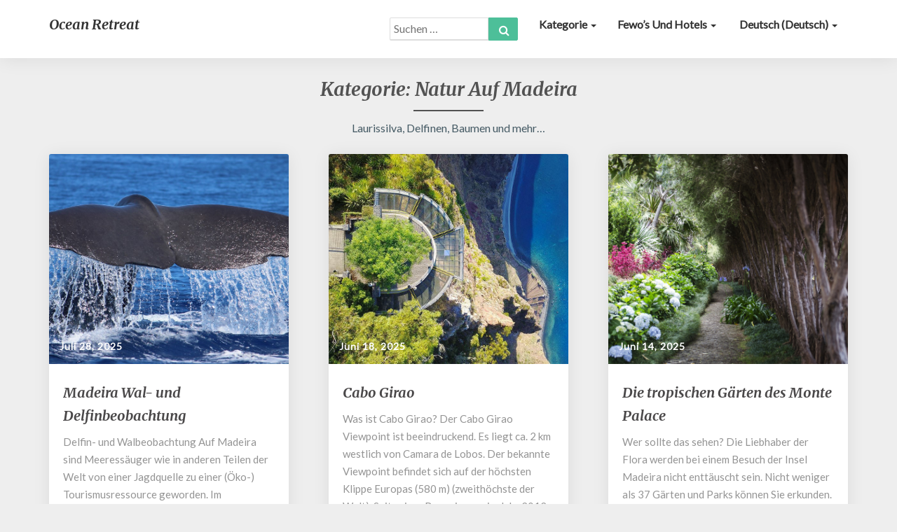

--- FILE ---
content_type: text/html; charset=UTF-8
request_url: https://www.ocean-retreat.com/de/category/natur-auf-madeira/
body_size: 13423
content:
<!DOCTYPE html>
<html xmlns="http://www.w3.org/1999/xhtml" lang="de-DE">
<head>
  <meta charset="UTF-8" />
  <meta name="viewport" content="width=device-width" />
  <link rel="profile" href="https://gmpg.org/xfn/11" />
  <link rel="pingback" href="https://www.ocean-retreat.com/xmlrpc.php" />

  <meta name='robots' content='noindex, follow' />
	<style>img:is([sizes="auto" i], [sizes^="auto," i]) { contain-intrinsic-size: 3000px 1500px }</style>
	<link rel="alternate" hreflang="en" href="https://www.ocean-retreat.com/category/nature/" />
<link rel="alternate" hreflang="fr" href="https://www.ocean-retreat.com/fr/category/nature-fr/" />
<link rel="alternate" hreflang="de" href="https://www.ocean-retreat.com/de/category/natur-auf-madeira/" />
<link rel="alternate" hreflang="nl" href="https://www.ocean-retreat.com/nl/category/natuur/" />

	<!-- This site is optimized with the Yoast SEO plugin v26.6 - https://yoast.com/wordpress/plugins/seo/ -->
	<title>Natur auf Madeira Archives - Ocean Retreat</title>
	<script type="application/ld+json" class="yoast-schema-graph">{"@context":"https://schema.org","@graph":[{"@type":"CollectionPage","@id":"https://www.ocean-retreat.com/category/natur-auf-madeira/","url":"https://www.ocean-retreat.com/category/natur-auf-madeira/","name":"Natur auf Madeira Archives - Ocean Retreat","isPartOf":{"@id":"https://www.ocean-retreat.com/#website"},"primaryImageOfPage":{"@id":"https://www.ocean-retreat.com/category/natur-auf-madeira/#primaryimage"},"image":{"@id":"https://www.ocean-retreat.com/category/natur-auf-madeira/#primaryimage"},"thumbnailUrl":"https://www.ocean-retreat.com/wp-content/uploads/2018/04/Cachalote-compressed.jpg","breadcrumb":{"@id":"https://www.ocean-retreat.com/category/natur-auf-madeira/#breadcrumb"},"inLanguage":"de"},{"@type":"ImageObject","inLanguage":"de","@id":"https://www.ocean-retreat.com/category/natur-auf-madeira/#primaryimage","url":"https://www.ocean-retreat.com/wp-content/uploads/2018/04/Cachalote-compressed.jpg","contentUrl":"https://www.ocean-retreat.com/wp-content/uploads/2018/04/Cachalote-compressed.jpg","width":1280,"height":657,"caption":"Whale Tail Madeira"},{"@type":"BreadcrumbList","@id":"https://www.ocean-retreat.com/category/natur-auf-madeira/#breadcrumb","itemListElement":[{"@type":"ListItem","position":1,"name":"Home","item":"https://www.ocean-retreat.com/"},{"@type":"ListItem","position":2,"name":"Natur auf Madeira"}]},{"@type":"WebSite","@id":"https://www.ocean-retreat.com/#website","url":"https://www.ocean-retreat.com/","name":"Ocean Retreat","description":"All there is to see on Madeira","potentialAction":[{"@type":"SearchAction","target":{"@type":"EntryPoint","urlTemplate":"https://www.ocean-retreat.com/?s={search_term_string}"},"query-input":{"@type":"PropertyValueSpecification","valueRequired":true,"valueName":"search_term_string"}}],"inLanguage":"de"}]}</script>
	<!-- / Yoast SEO plugin. -->


<link rel='dns-prefetch' href='//fonts.googleapis.com' />
<link rel="alternate" type="application/rss+xml" title="Ocean Retreat &raquo; Feed" href="https://www.ocean-retreat.com/de/feed/" />
<link rel="alternate" type="application/rss+xml" title="Ocean Retreat &raquo; Kommentar-Feed" href="https://www.ocean-retreat.com/de/comments/feed/" />
<link rel="alternate" type="application/rss+xml" title="Ocean Retreat &raquo; Natur auf Madeira Kategorie-Feed" href="https://www.ocean-retreat.com/de/category/natur-auf-madeira/feed/" />
<script type="text/javascript">
/* <![CDATA[ */
window._wpemojiSettings = {"baseUrl":"https:\/\/s.w.org\/images\/core\/emoji\/16.0.1\/72x72\/","ext":".png","svgUrl":"https:\/\/s.w.org\/images\/core\/emoji\/16.0.1\/svg\/","svgExt":".svg","source":{"concatemoji":"https:\/\/www.ocean-retreat.com\/wp-includes\/js\/wp-emoji-release.min.js?ver=a14055fe142468a217a8e09c83a22bee"}};
/*! This file is auto-generated */
!function(s,n){var o,i,e;function c(e){try{var t={supportTests:e,timestamp:(new Date).valueOf()};sessionStorage.setItem(o,JSON.stringify(t))}catch(e){}}function p(e,t,n){e.clearRect(0,0,e.canvas.width,e.canvas.height),e.fillText(t,0,0);var t=new Uint32Array(e.getImageData(0,0,e.canvas.width,e.canvas.height).data),a=(e.clearRect(0,0,e.canvas.width,e.canvas.height),e.fillText(n,0,0),new Uint32Array(e.getImageData(0,0,e.canvas.width,e.canvas.height).data));return t.every(function(e,t){return e===a[t]})}function u(e,t){e.clearRect(0,0,e.canvas.width,e.canvas.height),e.fillText(t,0,0);for(var n=e.getImageData(16,16,1,1),a=0;a<n.data.length;a++)if(0!==n.data[a])return!1;return!0}function f(e,t,n,a){switch(t){case"flag":return n(e,"\ud83c\udff3\ufe0f\u200d\u26a7\ufe0f","\ud83c\udff3\ufe0f\u200b\u26a7\ufe0f")?!1:!n(e,"\ud83c\udde8\ud83c\uddf6","\ud83c\udde8\u200b\ud83c\uddf6")&&!n(e,"\ud83c\udff4\udb40\udc67\udb40\udc62\udb40\udc65\udb40\udc6e\udb40\udc67\udb40\udc7f","\ud83c\udff4\u200b\udb40\udc67\u200b\udb40\udc62\u200b\udb40\udc65\u200b\udb40\udc6e\u200b\udb40\udc67\u200b\udb40\udc7f");case"emoji":return!a(e,"\ud83e\udedf")}return!1}function g(e,t,n,a){var r="undefined"!=typeof WorkerGlobalScope&&self instanceof WorkerGlobalScope?new OffscreenCanvas(300,150):s.createElement("canvas"),o=r.getContext("2d",{willReadFrequently:!0}),i=(o.textBaseline="top",o.font="600 32px Arial",{});return e.forEach(function(e){i[e]=t(o,e,n,a)}),i}function t(e){var t=s.createElement("script");t.src=e,t.defer=!0,s.head.appendChild(t)}"undefined"!=typeof Promise&&(o="wpEmojiSettingsSupports",i=["flag","emoji"],n.supports={everything:!0,everythingExceptFlag:!0},e=new Promise(function(e){s.addEventListener("DOMContentLoaded",e,{once:!0})}),new Promise(function(t){var n=function(){try{var e=JSON.parse(sessionStorage.getItem(o));if("object"==typeof e&&"number"==typeof e.timestamp&&(new Date).valueOf()<e.timestamp+604800&&"object"==typeof e.supportTests)return e.supportTests}catch(e){}return null}();if(!n){if("undefined"!=typeof Worker&&"undefined"!=typeof OffscreenCanvas&&"undefined"!=typeof URL&&URL.createObjectURL&&"undefined"!=typeof Blob)try{var e="postMessage("+g.toString()+"("+[JSON.stringify(i),f.toString(),p.toString(),u.toString()].join(",")+"));",a=new Blob([e],{type:"text/javascript"}),r=new Worker(URL.createObjectURL(a),{name:"wpTestEmojiSupports"});return void(r.onmessage=function(e){c(n=e.data),r.terminate(),t(n)})}catch(e){}c(n=g(i,f,p,u))}t(n)}).then(function(e){for(var t in e)n.supports[t]=e[t],n.supports.everything=n.supports.everything&&n.supports[t],"flag"!==t&&(n.supports.everythingExceptFlag=n.supports.everythingExceptFlag&&n.supports[t]);n.supports.everythingExceptFlag=n.supports.everythingExceptFlag&&!n.supports.flag,n.DOMReady=!1,n.readyCallback=function(){n.DOMReady=!0}}).then(function(){return e}).then(function(){var e;n.supports.everything||(n.readyCallback(),(e=n.source||{}).concatemoji?t(e.concatemoji):e.wpemoji&&e.twemoji&&(t(e.twemoji),t(e.wpemoji)))}))}((window,document),window._wpemojiSettings);
/* ]]> */
</script>
<style id='wp-emoji-styles-inline-css' type='text/css'>

	img.wp-smiley, img.emoji {
		display: inline !important;
		border: none !important;
		box-shadow: none !important;
		height: 1em !important;
		width: 1em !important;
		margin: 0 0.07em !important;
		vertical-align: -0.1em !important;
		background: none !important;
		padding: 0 !important;
	}
</style>
<link rel='stylesheet' id='wp-block-library-css' href='https://www.ocean-retreat.com/wp-includes/css/dist/block-library/style.min.css?ver=a14055fe142468a217a8e09c83a22bee' type='text/css' media='all' />
<style id='classic-theme-styles-inline-css' type='text/css'>
/*! This file is auto-generated */
.wp-block-button__link{color:#fff;background-color:#32373c;border-radius:9999px;box-shadow:none;text-decoration:none;padding:calc(.667em + 2px) calc(1.333em + 2px);font-size:1.125em}.wp-block-file__button{background:#32373c;color:#fff;text-decoration:none}
</style>
<style id='global-styles-inline-css' type='text/css'>
:root{--wp--preset--aspect-ratio--square: 1;--wp--preset--aspect-ratio--4-3: 4/3;--wp--preset--aspect-ratio--3-4: 3/4;--wp--preset--aspect-ratio--3-2: 3/2;--wp--preset--aspect-ratio--2-3: 2/3;--wp--preset--aspect-ratio--16-9: 16/9;--wp--preset--aspect-ratio--9-16: 9/16;--wp--preset--color--black: #000000;--wp--preset--color--cyan-bluish-gray: #abb8c3;--wp--preset--color--white: #ffffff;--wp--preset--color--pale-pink: #f78da7;--wp--preset--color--vivid-red: #cf2e2e;--wp--preset--color--luminous-vivid-orange: #ff6900;--wp--preset--color--luminous-vivid-amber: #fcb900;--wp--preset--color--light-green-cyan: #7bdcb5;--wp--preset--color--vivid-green-cyan: #00d084;--wp--preset--color--pale-cyan-blue: #8ed1fc;--wp--preset--color--vivid-cyan-blue: #0693e3;--wp--preset--color--vivid-purple: #9b51e0;--wp--preset--gradient--vivid-cyan-blue-to-vivid-purple: linear-gradient(135deg,rgba(6,147,227,1) 0%,rgb(155,81,224) 100%);--wp--preset--gradient--light-green-cyan-to-vivid-green-cyan: linear-gradient(135deg,rgb(122,220,180) 0%,rgb(0,208,130) 100%);--wp--preset--gradient--luminous-vivid-amber-to-luminous-vivid-orange: linear-gradient(135deg,rgba(252,185,0,1) 0%,rgba(255,105,0,1) 100%);--wp--preset--gradient--luminous-vivid-orange-to-vivid-red: linear-gradient(135deg,rgba(255,105,0,1) 0%,rgb(207,46,46) 100%);--wp--preset--gradient--very-light-gray-to-cyan-bluish-gray: linear-gradient(135deg,rgb(238,238,238) 0%,rgb(169,184,195) 100%);--wp--preset--gradient--cool-to-warm-spectrum: linear-gradient(135deg,rgb(74,234,220) 0%,rgb(151,120,209) 20%,rgb(207,42,186) 40%,rgb(238,44,130) 60%,rgb(251,105,98) 80%,rgb(254,248,76) 100%);--wp--preset--gradient--blush-light-purple: linear-gradient(135deg,rgb(255,206,236) 0%,rgb(152,150,240) 100%);--wp--preset--gradient--blush-bordeaux: linear-gradient(135deg,rgb(254,205,165) 0%,rgb(254,45,45) 50%,rgb(107,0,62) 100%);--wp--preset--gradient--luminous-dusk: linear-gradient(135deg,rgb(255,203,112) 0%,rgb(199,81,192) 50%,rgb(65,88,208) 100%);--wp--preset--gradient--pale-ocean: linear-gradient(135deg,rgb(255,245,203) 0%,rgb(182,227,212) 50%,rgb(51,167,181) 100%);--wp--preset--gradient--electric-grass: linear-gradient(135deg,rgb(202,248,128) 0%,rgb(113,206,126) 100%);--wp--preset--gradient--midnight: linear-gradient(135deg,rgb(2,3,129) 0%,rgb(40,116,252) 100%);--wp--preset--font-size--small: 13px;--wp--preset--font-size--medium: 20px;--wp--preset--font-size--large: 36px;--wp--preset--font-size--x-large: 42px;--wp--preset--spacing--20: 0.44rem;--wp--preset--spacing--30: 0.67rem;--wp--preset--spacing--40: 1rem;--wp--preset--spacing--50: 1.5rem;--wp--preset--spacing--60: 2.25rem;--wp--preset--spacing--70: 3.38rem;--wp--preset--spacing--80: 5.06rem;--wp--preset--shadow--natural: 6px 6px 9px rgba(0, 0, 0, 0.2);--wp--preset--shadow--deep: 12px 12px 50px rgba(0, 0, 0, 0.4);--wp--preset--shadow--sharp: 6px 6px 0px rgba(0, 0, 0, 0.2);--wp--preset--shadow--outlined: 6px 6px 0px -3px rgba(255, 255, 255, 1), 6px 6px rgba(0, 0, 0, 1);--wp--preset--shadow--crisp: 6px 6px 0px rgba(0, 0, 0, 1);}:where(.is-layout-flex){gap: 0.5em;}:where(.is-layout-grid){gap: 0.5em;}body .is-layout-flex{display: flex;}.is-layout-flex{flex-wrap: wrap;align-items: center;}.is-layout-flex > :is(*, div){margin: 0;}body .is-layout-grid{display: grid;}.is-layout-grid > :is(*, div){margin: 0;}:where(.wp-block-columns.is-layout-flex){gap: 2em;}:where(.wp-block-columns.is-layout-grid){gap: 2em;}:where(.wp-block-post-template.is-layout-flex){gap: 1.25em;}:where(.wp-block-post-template.is-layout-grid){gap: 1.25em;}.has-black-color{color: var(--wp--preset--color--black) !important;}.has-cyan-bluish-gray-color{color: var(--wp--preset--color--cyan-bluish-gray) !important;}.has-white-color{color: var(--wp--preset--color--white) !important;}.has-pale-pink-color{color: var(--wp--preset--color--pale-pink) !important;}.has-vivid-red-color{color: var(--wp--preset--color--vivid-red) !important;}.has-luminous-vivid-orange-color{color: var(--wp--preset--color--luminous-vivid-orange) !important;}.has-luminous-vivid-amber-color{color: var(--wp--preset--color--luminous-vivid-amber) !important;}.has-light-green-cyan-color{color: var(--wp--preset--color--light-green-cyan) !important;}.has-vivid-green-cyan-color{color: var(--wp--preset--color--vivid-green-cyan) !important;}.has-pale-cyan-blue-color{color: var(--wp--preset--color--pale-cyan-blue) !important;}.has-vivid-cyan-blue-color{color: var(--wp--preset--color--vivid-cyan-blue) !important;}.has-vivid-purple-color{color: var(--wp--preset--color--vivid-purple) !important;}.has-black-background-color{background-color: var(--wp--preset--color--black) !important;}.has-cyan-bluish-gray-background-color{background-color: var(--wp--preset--color--cyan-bluish-gray) !important;}.has-white-background-color{background-color: var(--wp--preset--color--white) !important;}.has-pale-pink-background-color{background-color: var(--wp--preset--color--pale-pink) !important;}.has-vivid-red-background-color{background-color: var(--wp--preset--color--vivid-red) !important;}.has-luminous-vivid-orange-background-color{background-color: var(--wp--preset--color--luminous-vivid-orange) !important;}.has-luminous-vivid-amber-background-color{background-color: var(--wp--preset--color--luminous-vivid-amber) !important;}.has-light-green-cyan-background-color{background-color: var(--wp--preset--color--light-green-cyan) !important;}.has-vivid-green-cyan-background-color{background-color: var(--wp--preset--color--vivid-green-cyan) !important;}.has-pale-cyan-blue-background-color{background-color: var(--wp--preset--color--pale-cyan-blue) !important;}.has-vivid-cyan-blue-background-color{background-color: var(--wp--preset--color--vivid-cyan-blue) !important;}.has-vivid-purple-background-color{background-color: var(--wp--preset--color--vivid-purple) !important;}.has-black-border-color{border-color: var(--wp--preset--color--black) !important;}.has-cyan-bluish-gray-border-color{border-color: var(--wp--preset--color--cyan-bluish-gray) !important;}.has-white-border-color{border-color: var(--wp--preset--color--white) !important;}.has-pale-pink-border-color{border-color: var(--wp--preset--color--pale-pink) !important;}.has-vivid-red-border-color{border-color: var(--wp--preset--color--vivid-red) !important;}.has-luminous-vivid-orange-border-color{border-color: var(--wp--preset--color--luminous-vivid-orange) !important;}.has-luminous-vivid-amber-border-color{border-color: var(--wp--preset--color--luminous-vivid-amber) !important;}.has-light-green-cyan-border-color{border-color: var(--wp--preset--color--light-green-cyan) !important;}.has-vivid-green-cyan-border-color{border-color: var(--wp--preset--color--vivid-green-cyan) !important;}.has-pale-cyan-blue-border-color{border-color: var(--wp--preset--color--pale-cyan-blue) !important;}.has-vivid-cyan-blue-border-color{border-color: var(--wp--preset--color--vivid-cyan-blue) !important;}.has-vivid-purple-border-color{border-color: var(--wp--preset--color--vivid-purple) !important;}.has-vivid-cyan-blue-to-vivid-purple-gradient-background{background: var(--wp--preset--gradient--vivid-cyan-blue-to-vivid-purple) !important;}.has-light-green-cyan-to-vivid-green-cyan-gradient-background{background: var(--wp--preset--gradient--light-green-cyan-to-vivid-green-cyan) !important;}.has-luminous-vivid-amber-to-luminous-vivid-orange-gradient-background{background: var(--wp--preset--gradient--luminous-vivid-amber-to-luminous-vivid-orange) !important;}.has-luminous-vivid-orange-to-vivid-red-gradient-background{background: var(--wp--preset--gradient--luminous-vivid-orange-to-vivid-red) !important;}.has-very-light-gray-to-cyan-bluish-gray-gradient-background{background: var(--wp--preset--gradient--very-light-gray-to-cyan-bluish-gray) !important;}.has-cool-to-warm-spectrum-gradient-background{background: var(--wp--preset--gradient--cool-to-warm-spectrum) !important;}.has-blush-light-purple-gradient-background{background: var(--wp--preset--gradient--blush-light-purple) !important;}.has-blush-bordeaux-gradient-background{background: var(--wp--preset--gradient--blush-bordeaux) !important;}.has-luminous-dusk-gradient-background{background: var(--wp--preset--gradient--luminous-dusk) !important;}.has-pale-ocean-gradient-background{background: var(--wp--preset--gradient--pale-ocean) !important;}.has-electric-grass-gradient-background{background: var(--wp--preset--gradient--electric-grass) !important;}.has-midnight-gradient-background{background: var(--wp--preset--gradient--midnight) !important;}.has-small-font-size{font-size: var(--wp--preset--font-size--small) !important;}.has-medium-font-size{font-size: var(--wp--preset--font-size--medium) !important;}.has-large-font-size{font-size: var(--wp--preset--font-size--large) !important;}.has-x-large-font-size{font-size: var(--wp--preset--font-size--x-large) !important;}
:where(.wp-block-post-template.is-layout-flex){gap: 1.25em;}:where(.wp-block-post-template.is-layout-grid){gap: 1.25em;}
:where(.wp-block-columns.is-layout-flex){gap: 2em;}:where(.wp-block-columns.is-layout-grid){gap: 2em;}
:root :where(.wp-block-pullquote){font-size: 1.5em;line-height: 1.6;}
</style>
<link rel='stylesheet' id='wpml-legacy-horizontal-list-0-css' href='//www.ocean-retreat.com/wp-content/plugins/sitepress-multilingual-cms/templates/language-switchers/legacy-list-horizontal/style.min.css?ver=1' type='text/css' media='all' />
<style id='wpml-legacy-horizontal-list-0-inline-css' type='text/css'>
.wpml-ls-statics-footer a {color:#444444;background-color:#ffffff;}.wpml-ls-statics-footer a:hover,.wpml-ls-statics-footer a:focus {color:#000000;background-color:#eeeeee;}.wpml-ls-statics-footer .wpml-ls-current-language>a {color:#444444;background-color:#ffffff;}.wpml-ls-statics-footer .wpml-ls-current-language:hover>a, .wpml-ls-statics-footer .wpml-ls-current-language>a:focus {color:#000000;background-color:#eeeeee;}
</style>
<link rel='stylesheet' id='wpml-menu-item-0-css' href='//www.ocean-retreat.com/wp-content/plugins/sitepress-multilingual-cms/templates/language-switchers/menu-item/style.min.css?ver=1' type='text/css' media='all' />
<link rel='stylesheet' id='cms-navigation-style-base-css' href='https://www.ocean-retreat.com/wp-content/plugins/wpml-cms-nav/res/css/cms-navigation-base.css?ver=1.5.5' type='text/css' media='screen' />
<link rel='stylesheet' id='cms-navigation-style-css' href='https://www.ocean-retreat.com/wp-content/plugins/wpml-cms-nav/res/css/cms-navigation.css?ver=1.5.5' type='text/css' media='screen' />
<link rel='stylesheet' id='bootstrap-css' href='https://www.ocean-retreat.com/wp-content/themes/noteblog/css/bootstrap.css?ver=a14055fe142468a217a8e09c83a22bee' type='text/css' media='all' />
<link rel='stylesheet' id='noteblog-style-css' href='https://www.ocean-retreat.com/wp-content/themes/noteblog/style.css?ver=a14055fe142468a217a8e09c83a22bee' type='text/css' media='all' />
<style id='noteblog-style-inline-css' type='text/css'>
	/* Color Scheme */

	/* Accent Color */
	a,a:visited,a:active,a:hover,a:focus,#secondary .widget #recentcomments a, #secondary .widget .rsswidget {
		color: #4dbf99;
	}
.copy-right-section a {
    color: #a7a7a7;
}
	@media (min-width:767px) {
		.dropdown-menu > .active > a, .dropdown-menu > .active > a:hover, .dropdown-menu > .active > a:focus {	    
			background-color: #4dbf99 !important;
			color:#fff !important;
		}
		.dropdown-menu .current-menu-item.current_page_item a, .dropdown-menu .current-menu-item.current_page_item a:hover, .dropdown-menu .current-menu-item.current_page_item a:active, .dropdown-menu .current-menu-item.current_page_item a:focus {
			background: #4dbf99 !important;
			color:#fff !important
		}
	}
	@media (max-width:767px) {
		.dropdown-menu .current-menu-item.current_page_item a, .dropdown-menu .current-menu-item.current_page_item a:hover, .dropdown-menu .current-menu-item.current_page_item a:active, .dropdown-menu .current-menu-item.current_page_item a:focus, .dropdown-menu > .active > a, .dropdown-menu > .active > a:hover, .dropdown-menu > .active > a:focus, .navbar-default .navbar-nav .open .dropdown-menu > li.active > a {
			border-left: 3px solid #4dbf99;
		}
	}
	.btn, .btn-default:visited, .btn-default:active:hover, .btn-default.active:hover, .btn-default:active:focus, .btn-default.active:focus, .btn-default:active.focus, .btn-default.active.focus {
		background: #4dbf99;
	}
	.cat-links a, .tags-links a {
		color: #4dbf99;
	}
	.navbar-default .navbar-nav > li > .dropdown-menu > li > a:hover, .navbar-default .navbar-nav > li > .dropdown-menu > li > a:focus {
		color: #fff;
		background-color: #4dbf99;
	}
	h5.entry-date a:hover {
		color: #4dbf99;
	}
	#respond input#submit {
		background-color: #4dbf99;
		background: #4dbf99;
	}
	blockquote {
		border-left: 5px solid #4dbf99;
	}
	.entry-title a:hover,.entry-title a:focus{
		color: #4dbf99;
	}
	.entry-header .entry-meta::after{
		background: #4dbf99;
	}
	.readmore-btn, .readmore-btn:visited, .readmore-btn:active, .readmore-btn:hover, .readmore-btn:focus {
		background: #4dbf99;
	}
	.post-password-form input[type="submit"],.post-password-form input[type="submit"]:hover,.post-password-form input[type="submit"]:focus,.post-password-form input[type="submit"]:active,.search-submit,.search-submit:hover,.search-submit:focus,.search-submit:active {
		background-color: #4dbf99;
		background: #4dbf99;
		border-color: #4dbf99;
	}
	.fa {
		color: #4dbf99;
	}
	.btn-default{
		border-bottom: 1px solid #4dbf99;
	}
	.btn-default:hover, .btn-default:focus{
		border-bottom: 1px solid #4dbf99;
		background-color: #4dbf99;
	}
	.nav-previous:hover, .nav-next:hover{
		border: 1px solid #4dbf99;
		background-color: #4dbf99;
	}
	.next-post a:hover,.prev-post a:hover{
		color: #4dbf99;
	}
	.posts-navigation .next-post a:hover .fa, .posts-navigation .prev-post a:hover .fa{
		color: #4dbf99;
	}
	#secondary .widget a:hover,	#secondary .widget a:focus{
		color: #4dbf99;
	}
	#secondary .widget_calendar tbody a {
		background-color: #4dbf99;
		color: #fff;
		padding: 0.2em;
	}
	#secondary .widget_calendar tbody a:hover{
		background-color: #4dbf99;
		color: #fff;
		padding: 0.2em;
	}	
</style>
<link rel='stylesheet' id='font-awesome-css' href='https://www.ocean-retreat.com/wp-content/themes/noteblog/font-awesome/css/font-awesome.min.css?ver=a14055fe142468a217a8e09c83a22bee' type='text/css' media='all' />
<link rel='stylesheet' id='noteblog-googlefonts-css' href='//fonts.googleapis.com/css?family=Merriweather:700,700i|Lato:400,400italic,600' type='text/css' media='all' />
<script type="text/javascript" src="https://www.ocean-retreat.com/wp-includes/js/jquery/jquery.min.js?ver=3.7.1" id="jquery-core-js"></script>
<script type="text/javascript" src="https://www.ocean-retreat.com/wp-includes/js/jquery/jquery-migrate.min.js?ver=3.4.1" id="jquery-migrate-js"></script>
<!--[if lt IE 9]>
<script type="text/javascript" src="https://www.ocean-retreat.com/wp-content/themes/noteblog/js/html5shiv.js?ver=3.7.3" id="html5shiv-js"></script>
<![endif]-->
<link rel="https://api.w.org/" href="https://www.ocean-retreat.com/de/wp-json/" /><link rel="alternate" title="JSON" type="application/json" href="https://www.ocean-retreat.com/de/wp-json/wp/v2/categories/1300" /><meta name="generator" content="WPML ver:4.4.10 stt:38,1,4,3;" />

	<style type="text/css">
		.site-header { background: ; }
		.footer-widgets h3 { color: ; }
		.site-footer { background: ; }
		.footer-widget-wrapper { background: ; }
		.copy-right-section { color: ; }
		#secondary h3.widget-title, #secondary h4.widget-title { color: ; }
		.secondary-inner { background: ; }
		#secondary .widget a, #secondary .widget a:focus, #secondary .widget a:hover, #secondary .widget a:active, #secondary .widget #recentcomments a, #secondary .widget #recentcomments a:focus, #secondary .widget #recentcomments a:hover, #secondary .widget #recentcomments a:active, #secondary .widget .rsswidget, #secondary .widget .rsswidget:focus, #secondary .widget .rsswidget:hover, #secondary .widget .rsswidget:active { color: ; }
		.navbar-default,.navbar-default li>.dropdown-menu, .navbar-default .navbar-nav .open .dropdown-menu > .active > a, .navbar-default .navbar-nav .open .dr { background-color: ; }
		.home .lh-nav-bg-transform li>.dropdown-menu:after { border-bottom-color: ; }
		.navbar-default .navbar-nav>li>a, .navbar-default li>.dropdown-menu>li>a, .navbar-default .navbar-nav>li>a:hover, .navbar-default .navbar-nav>li>a:focus, .navbar-default .navbar-nav>li>a:active, .navbar-default .navbar-nav>li>a:visited, .navbar-default .navbar-nav > .open > a, .navbar-default .navbar-nav > .open > a:hover, .navbar-default .navbar-nav > .open > a:focus { color: ; }
		.navbar-default .navbar-brand, .navbar-default .navbar-brand:hover, .navbar-default .navbar-brand:focus { color: ; }
		h1.entry-title, .entry-header .entry-title a, .page .container article h2, .page .container article h3, .page .container article h4, .page .container article h5, .page .container article h6, .single article h1, .single article h2, .single article h3, .single article h4, .single article h5, .single article h6, .page .container article h1, .single article h1, .single h2.comments-title, .single .comment-respond h3#reply-title, .page h2.comments-title, .page .comment-respond h3#reply-title { color: ; }
		.single .entry-content, .page .entry-content, .single .entry-summary, .page .entry-summary, .page .post-feed-wrapper p, .single .post-feed-wrapper p, .single .post-comments, .page .post-comments, .single .post-comments p, .page .post-comments p, .single .next-article a p, .single .prev-article a p, .page .next-article a p, .page .prev-article a p, .single thead, .page thead { color: ; }
		.page .container .entry-date, .single-post .container .entry-date, .single .comment-metadata time, .page .comment-metadata time { color: ; }
		.top-widgets { background: ; }
		.top-widgets h3 { color: ; }
		.top-widgets, .top-widgets p { color: ; }
		.bottom-widgets { background: ; }
		.bottom-widgets h3 { color: ; }
		.frontpage-site-title, .frontpage-site-title:hover, .frontpage-site-title:active, .frontpage-site-title:focus { color: ; }
		.frontpage-site-description, .frontpage-site-description:focus, .frontpage-site-description:hover, .frontpage-site-description:active { color: ; }
		.bottom-widgets, .bottom-widgets p { color: ; }
		.footer-widgets, .footer-widgets p { color: ; }
		.home .lh-nav-bg-transform .navbar-nav>li>a, .home .lh-nav-bg-transform .navbar-nav>li>a:hover, .home .lh-nav-bg-transform .navbar-nav>li>a:active, .home .lh-nav-bg-transform .navbar-nav>li>a:focus, .home .lh-nav-bg-transform .navbar-nav>li>a:visited { color: ; }
		.home .lh-nav-bg-transform.navbar-default .navbar-brand, .home .lh-nav-bg-transform.navbar-default .navbar-brand:hover, .home .lh-nav-bg-transform.navbar-default .navbar-brand:active, .home .lh-nav-bg-transform.navbar-default .navbar-brand:focus, .home .lh-nav-bg-transform.navbar-default .navbar-brand:hover { color: ; }
		#secondary h4.widget-title { background-color: ; }
		.navbar-default .navbar-nav > .active > a, .navbar-default .navbar-nav > .active > a:hover, .navbar-default .navbar-nav > .active > a:focus{color: ; }
		#secondary, #secondary .widget, #secondary p{color: ; }
		.footer-widgets, .footer-widgets p{color: ; }
		.footer-widgets a, .footer-widgets li a{color: ; }
		.copy-right-section{border-top: 1px solid ; }
		.copy-right-section{border-top: 1px solid ; }
		.single .entry-content a, .page .entry-content a, .single .post-comments a, .page .post-comments a, .single .next-article a, .single .prev-article a, .page .next-article a, .page .prev-article a {color: ; }
		.single .post-content, .page .post-content, .single .comments-area, .page .comments-area, .single .post-comments, .page .single-post-content, .single .post-comments .comments-area, .page .post-comments .comments-area, .single .next-article a, .single .prev-article a, .page .next-article a, .page .prev-article a, .page .post-comments {background: ; }
		.article-grid-container article{background: ; }
		.article-grid-container .post-feed-wrapper p{color: ; }
		.post-feed-wrapper .entry-header .entry-title a{color: ; }
		.article-grid-container h5.entry-date, .article-grid-container h5.entry-date a{color: ; }
		.article-grid-container .post-thumbnail-wrap .entry-date{color: ; }
		.blog .next-post a, .blog .prev-post a{background: ; }
		.blog .next-post a, .blog .prev-post a, .blog .next-post a i.fa, .blog .prev-post a i.fa, .blog .posts-navigation .next-post a:hover .fa, .blog .posts-navigation .prev-post a:hover .fa{color: ; }
		@media (max-width:767px){	
		.home .lh-nav-bg-transform { background-color:  !important; }
		.navbar-default .navbar-nav .open .dropdown-menu>li>a, .navbar-default .navbar-nav .open .dropdown-menu>li>a, .navbar-default .navbar-nav .open .dropdown-menu>li>a,.navbar-default .navbar-nav .open .dropdown-menu>li>a,:focus, .navbar-default .navbar-nav .open .dropdown-menu>li>a,:visited, .home .lh-nav-bg-transform .navbar-nav>li>a, .home .lh-nav-bg-transform .navbar-nav>li>a:hover, .home .lh-nav-bg-transform .navbar-nav>li>a:visited, .home .lh-nav-bg-transform .navbar-nav>li>a:focus, .home .lh-nav-bg-transform .navbar-nav>li>a:active, .navbar-default .navbar-nav .open .dropdown-menu>li>a:active, .navbar-default .navbar-nav .open .dropdown-menu>li>a:focus, .navbar-default .navbar-nav .open .dropdown-menu>li>a:hover, .navbar-default .navbar-nav .open .dropdown-menu>li>a:visited, .navbar-default .navbar-nav .open .dropdown-menu > .active > a, .navbar-default .navbar-nav .open .dropdown-menu > .active > a:hover, .navbar-default .navbar-nav .open .dropdown-menu > .active > a:focus, .navbar-default .navbar-nav .open .dropdown-menu > .active > a:active, .navbar-default .navbar-nav .open .dropdown-menu > .active > a:hover {color: ; }
		.home .lh-nav-bg-transform.navbar-default .navbar-brand, .home .lh-nav-bg-transform.navbar-default .navbar-brand:hover, .home .lh-nav-bg-transform.navbar-default .navbar-brand:focus, .home .lh-nav-bg-transform.navbar-default .navbar-brand:active { color: ; }
		.navbar-default .navbar-toggle .icon-bar, .navbar-default .navbar-toggle:focus .icon-bar, .navbar-default .navbar-toggle:hover .icon-bar{ background-color: ; }
		.navbar-default .navbar-nav .open .dropdown-menu > li > a {border-left-color: ; }
		}
	</style>
		<style type="text/css" id="noteblog-header-css">
					.site-header {
					background: url(https://www.ocean-retreat.com/wp-content/uploads/2018/08/cropped-ER101-main.jpg) no-repeat scroll top;
											background-size: cover;
						background-position:top;
									}

				@media (min-width: 768px) and (max-width: 1024px){
					.site-header {
													background-size: cover;
							background-position:top;
										
					}
				}

				@media (max-width: 767px) {
					.site-header {
													background-size: cover;
							background-position:top;
										
					}
				}
				@media (max-width: 359px) {
					.site-header {
													background-size: cover;
							background-position:top;
												
					}
					
				}
				.site-header{
					-webkit-box-shadow: 0px 0px 2px 1px rgba(182,182,182,0.3);
			    	-moz-box-shadow: 0px 0px 2px 1px rgba(182,182,182,0.3);
			    	-o-box-shadow: 0px 0px 2px 1px rgba(182,182,182,0.3);
			    	box-shadow: 0px 0px 2px 1px rgba(182,182,182,0.3);
				}
  
		.site-title,
		.site-description {
			color: #fff;
		}
		.site-title::after{
			background: #fff;
			content:"";       
		}
	
	</style>
	<link rel="icon" href="https://www.ocean-retreat.com/wp-content/uploads/2025/05/cropped-pngkey.com-bird-of-paradise-png-9054202-scaled-1-32x32.png" sizes="32x32" />
<link rel="icon" href="https://www.ocean-retreat.com/wp-content/uploads/2025/05/cropped-pngkey.com-bird-of-paradise-png-9054202-scaled-1-192x192.png" sizes="192x192" />
<link rel="apple-touch-icon" href="https://www.ocean-retreat.com/wp-content/uploads/2025/05/cropped-pngkey.com-bird-of-paradise-png-9054202-scaled-1-180x180.png" />
<meta name="msapplication-TileImage" content="https://www.ocean-retreat.com/wp-content/uploads/2025/05/cropped-pngkey.com-bird-of-paradise-png-9054202-scaled-1-270x270.png" />
		<style type="text/css" id="wp-custom-css">
			/* Flaggen rechtzetten */

.wpml-ls-flag {margin-bottom: 0;margin-right:0.2em;}
.brunomenu {color:#000000;}
		</style>
		</head>

<body data-rsssl=1 class="archive category category-natur-auf-madeira category-1300 wp-theme-noteblog group-blog">
  <div id="page" class="hfeed site">
    <header id="masthead">
      <nav class="navbar lh-nav-bg-transform navbar-default navbar-fixed-top navbar-left"> 
        <!-- Brand and toggle get grouped for better mobile display --> 
        <div class="container" id="navigation_menu">
          <div class="navbar-header"> 
                        <button type="button" class="navbar-toggle" data-toggle="collapse" data-target=".navbar-ex1-collapse"> 
              <span class="sr-only">Toggle Navigation</span> 
              <span class="icon-bar"></span> 
              <span class="icon-bar"></span> 
              <span class="icon-bar"></span> 
            </button> 
                        <a href="https://www.ocean-retreat.com/de/">
              <div class="navbar-brand">Ocean Retreat</div>            </a>
          </div> 
          <div class="collapse navbar-collapse navbar-ex1-collapse"><ul id="menu-main-menu-german" class="nav navbar-nav"><li id="menu-item-4417" class="menu-item menu-item-type-custom menu-item-object-custom menu-item-4417"><a title="&lt;form role=&quot;search&quot; method=&quot;get&quot; class=&quot;search-form&quot; action=&quot;https://www.ocean-retreat.com/de/&quot;&gt; 	&lt;label&gt; 		&lt;span class=&quot;screen-reader-text&quot;&gt;Suche:&lt;/span&gt; 		&lt;input type=&quot;search&quot; class=&quot;search-field&quot; placeholder=&quot;Suchen …&quot; value=&quot;&quot; name=&quot;s&quot; title=&quot;Suchen&quot; /&gt; 	&lt;/label&gt; 	&lt;button type=&quot;submit&quot; class=&quot;search-submit&quot;&gt;&lt;span class=&quot;screen-reader-text&quot;&gt;Suchen&lt;/span&gt;&lt;/button&gt; &lt;/form&gt;" href="#"><form role="search" method="get" class="search-form" action="https://www.ocean-retreat.com/de/"> 	<label> 		<span class="screen-reader-text">Suche:</span> 		<input type="search" class="search-field" placeholder="Suchen …" value="" name="s" title="Suchen" /> 	</label> 	<button type="submit" class="search-submit"><span class="screen-reader-text">Suchen</span></button> </form></a></li>
<li id="menu-item-232" class="brunomenu menu-item menu-item-type-custom menu-item-object-custom current-menu-ancestor current-menu-parent menu-item-has-children menu-item-232 dropdown"><a title="Kategorie" href="https://www.ocean-retreat.com/" data-toggle="dropdown" class="dropdown-toggle">Kategorie <span class="caret"></span></a>
<ul role="menu" class=" dropdown-menu">
	<li id="menu-item-4418" class="menu-item menu-item-type-taxonomy menu-item-object-category menu-item-4418"><a title="Information" href="https://www.ocean-retreat.com/de/category/information-de/">Information</a></li>
	<li id="menu-item-4422" class="menu-item menu-item-type-taxonomy menu-item-object-category menu-item-4422"><a title="Aktivitäten" href="https://www.ocean-retreat.com/de/category/aktivitaeten/">Aktivitäten</a></li>
	<li id="menu-item-4420" class="menu-item menu-item-type-taxonomy menu-item-object-category menu-item-4420"><a title="Ein besuch wert" href="https://www.ocean-retreat.com/de/category/landmarks-de/">Ein besuch wert</a></li>
	<li id="menu-item-10231" class="menu-item menu-item-type-taxonomy menu-item-object-category menu-item-10231"><a title="Kultur" href="https://www.ocean-retreat.com/de/category/kultur/">Kultur</a></li>
	<li id="menu-item-10235" class="menu-item menu-item-type-taxonomy menu-item-object-category current-menu-item menu-item-10235 active"><a title="Natur auf Madeira" href="https://www.ocean-retreat.com/de/category/natur-auf-madeira/">Natur auf Madeira</a></li>
	<li id="menu-item-10230" class="menu-item menu-item-type-taxonomy menu-item-object-category menu-item-10230"><a title="Geschichte" href="https://www.ocean-retreat.com/de/category/geschichte/">Geschichte</a></li>
	<li id="menu-item-4421" class="menu-item menu-item-type-taxonomy menu-item-object-category menu-item-4421"><a title="Essen und Trinken auf Madeira" href="https://www.ocean-retreat.com/de/category/essen-und-trinken-auf-madeira/">Essen und Trinken auf Madeira</a></li>
	<li id="menu-item-10232" class="menu-item menu-item-type-taxonomy menu-item-object-category menu-item-10232"><a title="Strände und bäder" href="https://www.ocean-retreat.com/de/category/straende-und-baeder/">Strände und bäder</a></li>
	<li id="menu-item-4419" class="menu-item menu-item-type-taxonomy menu-item-object-category menu-item-4419"><a title="Nordküste" href="https://www.ocean-retreat.com/de/category/madeiras-regionen/northcoast-de/">Nordküste</a></li>
	<li id="menu-item-10233" class="menu-item menu-item-type-taxonomy menu-item-object-category menu-item-10233"><a title="Wetter und Klima" href="https://www.ocean-retreat.com/de/category/wetter-und-klima/">Wetter und Klima</a></li>
</ul>
</li>
<li id="menu-item-10229" class="menu-item menu-item-type-taxonomy menu-item-object-category menu-item-has-children menu-item-10229 dropdown"><a title="Fewo&#039;s und Hotels" href="https://www.ocean-retreat.com/de/category/ferienwohnungen/" data-toggle="dropdown" class="dropdown-toggle">Fewo&#8217;s und Hotels <span class="caret"></span></a>
<ul role="menu" class=" dropdown-menu">
	<li id="menu-item-10234" class="menu-item menu-item-type-taxonomy menu-item-object-category menu-item-10234"><a title="Ferienwohnungen" href="https://www.ocean-retreat.com/de/category/ferienwohnungen/">Ferienwohnungen</a></li>
	<li id="menu-item-233" class="menu-item menu-item-type-custom menu-item-object-custom menu-item-233"><a title="Casa do Miradouro" target="_blank" href="https://www.casadomiradouro.com/index.htm?lang=de">Casa do Miradouro</a></li>
	<li id="menu-item-234" class="menu-item menu-item-type-custom menu-item-object-custom menu-item-234"><a title="Madeiracasa" target="_blank" href="https://www.madeiracasa.com/index.php?lang=de">Madeiracasa</a></li>
	<li id="menu-item-13237" class="menu-item menu-item-type-taxonomy menu-item-object-category menu-item-13237"><a title="Hotels" href="https://www.ocean-retreat.com/de/category/ferienwohnungen/">Hotels</a></li>
</ul>
</li>
<li id="menu-item-wpml-ls-11-de" class="menu-item wpml-ls-slot-11 wpml-ls-item wpml-ls-item-de wpml-ls-current-language wpml-ls-menu-item menu-item-type-wpml_ls_menu_item menu-item-object-wpml_ls_menu_item menu-item-has-children menu-item-wpml-ls-11-de dropdown"><a title="Deutsch" href="https://www.ocean-retreat.com/de/category/natur-auf-madeira/" data-toggle="dropdown" class="dropdown-toggle"><span class="glyphicon Deutsch"></span>&nbsp;<span class="wpml-ls-native" lang="de">Deutsch</span><span class="wpml-ls-display"><span class="wpml-ls-bracket"> (</span>Deutsch<span class="wpml-ls-bracket">)</span></span> <span class="caret"></span></a>
<ul role="menu" class=" dropdown-menu">
	<li id="menu-item-wpml-ls-11-en" class="menu-item wpml-ls-slot-11 wpml-ls-item wpml-ls-item-en wpml-ls-menu-item wpml-ls-first-item menu-item-type-wpml_ls_menu_item menu-item-object-wpml_ls_menu_item menu-item-wpml-ls-11-en"><a title="Englisch" href="https://www.ocean-retreat.com/category/nature/"><span class="glyphicon Englisch"></span>&nbsp;<span class="wpml-ls-native" lang="en">English</span><span class="wpml-ls-display"><span class="wpml-ls-bracket"> (</span>Englisch<span class="wpml-ls-bracket">)</span></span></a></li>
	<li id="menu-item-wpml-ls-11-fr" class="menu-item wpml-ls-slot-11 wpml-ls-item wpml-ls-item-fr wpml-ls-menu-item menu-item-type-wpml_ls_menu_item menu-item-object-wpml_ls_menu_item menu-item-wpml-ls-11-fr"><a title="Französisch" href="https://www.ocean-retreat.com/fr/category/nature-fr/"><span class="glyphicon Französisch"></span>&nbsp;<span class="wpml-ls-native" lang="fr">Français</span><span class="wpml-ls-display"><span class="wpml-ls-bracket"> (</span>Französisch<span class="wpml-ls-bracket">)</span></span></a></li>
	<li id="menu-item-wpml-ls-11-nl" class="menu-item wpml-ls-slot-11 wpml-ls-item wpml-ls-item-nl wpml-ls-menu-item wpml-ls-last-item menu-item-type-wpml_ls_menu_item menu-item-object-wpml_ls_menu_item menu-item-wpml-ls-11-nl"><a title="Niederländisch" href="https://www.ocean-retreat.com/nl/category/natuur/"><span class="glyphicon Niederländisch"></span>&nbsp;<span class="wpml-ls-native" lang="nl">Nederlands</span><span class="wpml-ls-display"><span class="wpml-ls-bracket"> (</span>Niederländisch<span class="wpml-ls-bracket">)</span></span></a></li>
</ul>
</li>
</ul></div>
          </div><!--#container-->
        </nav>
        
  </header>    

<div id="content" class="site-content"><div class="container">
	<div class="row">
		

		
			<header class="archive-page-header">
				<h3 class="archive-page-title">Kategorie: <span>Natur auf Madeira</span></h3><div class="taxonomy-description"><p>Laurissilva, Delfinen, Baumen und mehr&#8230;</p>
</div>			</header><!-- .page-header -->

			<div id="primary" class="col-md-12 content-area">
				<main id="main" class="site-main" role="main">
					<div class="article-grid-container">
												
							
<article id="post-4376"  class="post-content post-4376 post type-post status-publish format-standard has-post-thumbnail hentry tag-casa-do-miradouro-2 tag-delfinbeobachtung tag-delfine tag-delphinen-beobachten-walenbeobachtung-erlebnis tag-entdecken tag-erholung tag-feha tag-ferien tag-ferienhaus tag-ferienhaus-mieten tag-ferienwohnung tag-fewo tag-insel tag-katamaran tag-madeira-archipel tag-madeira-besuchen-entdecken-massenturismus tag-madeiracasa-2 tag-mieten tag-natur-pur tag-tourismus tag-traumurlaub tag-walbeobachtung tag-walen tag-wandern">
	<div class="row post-feed-wrapper">
		
		
	<div class="col-md-12 post-thumbnail-wrap">
				<a href="https://www.ocean-retreat.com/de/unkategorisiert/madeira-wal-und-delfinbeobachtung/" rel="bookmark">
			<div class="post-thumbnail" style="background-image: url('https://www.ocean-retreat.com/wp-content/uploads/2018/04/Cachalote-compressed.jpg')"></div>
			<h5 class="entry-date"><time class="entry-date" datetime="2025-07-28T06:37:00+01:00">Juli 28, 2025 </time></h5>
		</a>
	</div>

<div class="col-md-12">
	<div class="blog-feed-contant">
		<header class="entry-header">	
					<span class="screen-reader-text">Madeira Wal- und Delfinbeobachtung</span>

	<h2 class="entry-title">
		<a href="https://www.ocean-retreat.com/de/unkategorisiert/madeira-wal-und-delfinbeobachtung/" rel="bookmark">Madeira Wal- und Delfinbeobachtung</a>
	</h2>

	</header><!-- .entry-header -->
<a href="https://www.ocean-retreat.com/de/unkategorisiert/madeira-wal-und-delfinbeobachtung/" class="no-decoration">
	<div class="entry-summary">
		<p>Delfin- und Walbeobachtung Auf Madeira sind Meeressäuger wie in anderen Teilen der Welt von einer Jagdquelle zu einer (Öko-) Tourismusressource geworden. Im Walmuseum erfahren Sie alles über Madeiras Vergangenheit als Walfanginsel. Die Meeresregion der Insel Madeira ist tatsächlich einer der besten Orte, an dem Wale im Atlantik beobachtet werden. Egal, ob Sie sich für einen &hellip; </p>
	</div><!-- .entry-summary -->	
</a>	   	
</div>
</div>
</div>
</article><!-- #post-## -->

							
							
<article id="post-6132"  class="post-content post-6132 post type-post status-publish format-standard has-post-thumbnail hentry">
	<div class="row post-feed-wrapper">
		
		
	<div class="col-md-12 post-thumbnail-wrap">
				<a href="https://www.ocean-retreat.com/de/unkategorisiert/cabo-girao/" rel="bookmark">
			<div class="post-thumbnail" style="background-image: url('https://www.ocean-retreat.com/wp-content/uploads/2018/06/CaboGirao05.jpg')"></div>
			<h5 class="entry-date"><time class="entry-date" datetime="2025-06-18T06:45:00+01:00">Juni 18, 2025 </time></h5>
		</a>
	</div>

<div class="col-md-12">
	<div class="blog-feed-contant">
		<header class="entry-header">	
					<span class="screen-reader-text">Cabo Girao</span>

	<h2 class="entry-title">
		<a href="https://www.ocean-retreat.com/de/unkategorisiert/cabo-girao/" rel="bookmark">Cabo Girao</a>
	</h2>

	</header><!-- .entry-header -->
<a href="https://www.ocean-retreat.com/de/unkategorisiert/cabo-girao/" class="no-decoration">
	<div class="entry-summary">
		<p>Was ist Cabo Girao? Der Cabo Girao Viewpoint ist beeindruckend. Es liegt ca. 2 km westlich von Camara de Lobos. Der bekannte Viewpoint befindet sich auf der höchsten Klippe Europas (580 m) (zweithöchste der Welt). Seit seiner Renovierung im Jahr 2012 sorgt eine schwebende Glasplattform oder ein Skywalk für zusätzlichen Nervenkitzel. Die Plattform ähnelt der &hellip; </p>
	</div><!-- .entry-summary -->	
</a>	   	
</div>
</div>
</div>
</article><!-- #post-## -->

							
							
<article id="post-3842"  class="post-content post-3842 post type-post status-publish format-standard has-post-thumbnail hentry category-kultur">
	<div class="row post-feed-wrapper">
		
		
	<div class="col-md-12 post-thumbnail-wrap">
				<a href="https://www.ocean-retreat.com/de/kultur/die-tropischen-gaerten-des-monte-palace/" rel="bookmark">
			<div class="post-thumbnail" style="background-image: url('https://www.ocean-retreat.com/wp-content/uploads/2018/02/montepalace.jpg')"></div>
			<h5 class="entry-date"><time class="entry-date" datetime="2025-06-14T18:15:10+01:00">Juni 14, 2025 </time></h5>
		</a>
	</div>

<div class="col-md-12">
	<div class="blog-feed-contant">
		<header class="entry-header">	
					<span class="screen-reader-text">Die tropischen Gärten des Monte Palace</span>

	<h2 class="entry-title">
		<a href="https://www.ocean-retreat.com/de/kultur/die-tropischen-gaerten-des-monte-palace/" rel="bookmark">Die tropischen Gärten des Monte Palace</a>
	</h2>

	</header><!-- .entry-header -->
<a href="https://www.ocean-retreat.com/de/kultur/die-tropischen-gaerten-des-monte-palace/" class="no-decoration">
	<div class="entry-summary">
		<p>Wer sollte das sehen? Die Liebhaber der Flora werden bei einem Besuch der Insel Madeira nicht enttäuscht sein. Nicht weniger als 37 Gärten und Parks können Sie erkunden. Einer von ihnen, der Tropengarten Monte Palace, zeigt eine reichhaltige und herausragende Sammlung von Pflanzen aus aller Welt. Interessanterweise liegt es auf einem Hügel mit Blick auf &hellip; </p>
	</div><!-- .entry-summary -->	
</a>	   	
</div>
</div>
</div>
</article><!-- #post-## -->

							
							
<article id="post-4514"  class="post-content post-4514 post type-post status-publish format-standard has-post-thumbnail hentry tag-casa-do-miradouro-2 tag-delphine-beobachtung tag-delphine-madeira tag-feha tag-ferien tag-ferien-blog tag-ferien-blog-madeira tag-ferienhaus tag-ferienwohnung tag-fewo tag-insel tag-madeira-archipel tag-madeira-blog-3 tag-madeira-ferien-blog tag-madeira-tourismus-blog tag-mieten tag-portugal-blog tag-tourismus tag-tourismus-blog tag-tourismus-blog-madeira tag-urlaub-blog-madeira tag-walen-beobachtung tag-walen-delphinen-beobachten-madeira tag-walen-madeira">
	<div class="row post-feed-wrapper">
		
		
	<div class="col-md-12 post-thumbnail-wrap">
				<a href="https://www.ocean-retreat.com/de/unkategorisiert/wale-von-madeira/" rel="bookmark">
			<div class="post-thumbnail" style="background-image: url('https://www.ocean-retreat.com/wp-content/uploads/2018/04/dophins.jpg')"></div>
			<h5 class="entry-date"><time class="entry-date" datetime="2024-08-08T13:36:11+01:00">August 8, 2024 </time></h5>
		</a>
	</div>

<div class="col-md-12">
	<div class="blog-feed-contant">
		<header class="entry-header">	
					<span class="screen-reader-text">Wale von Madeira</span>

	<h2 class="entry-title">
		<a href="https://www.ocean-retreat.com/de/unkategorisiert/wale-von-madeira/" rel="bookmark">Wale von Madeira</a>
	</h2>

	</header><!-- .entry-header -->
<a href="https://www.ocean-retreat.com/de/unkategorisiert/wale-von-madeira/" class="no-decoration">
	<div class="entry-summary">
		<p>Madeira: vulkanisch, abgelegen und grün. Das Madeira-Archipel, eine Inselgruppe im Atlantik, wird oft als Hawaii des Atlantiks bezeichnet. Es gibt jedoch zwei bemerkenswerte Unterschiede, nämlich weniger Strände und mehr Wale! Madeira-Delphin Sehen Sie einige der majestätischsten Säugetiere der Welt mit eigenen Augen! Die meisten Arten ziehen aufgrund ihrer strategischen Lage an Madeira vorbei. Die einzige &hellip; </p>
	</div><!-- .entry-summary -->	
</a>	   	
</div>
</div>
</div>
</article><!-- #post-## -->

							
							
<article id="post-4263"  class="post-content post-4263 post type-post status-publish format-standard has-post-thumbnail hentry">
	<div class="row post-feed-wrapper">
		
		
	<div class="col-md-12 post-thumbnail-wrap">
				<a href="https://www.ocean-retreat.com/de/unkategorisiert/pico-de-arieiro/" rel="bookmark">
			<div class="post-thumbnail" style="background-image: url('https://www.ocean-retreat.com/wp-content/uploads/2018/04/pico-do-arreiro.jpg')"></div>
			<h5 class="entry-date"><time class="entry-date" datetime="2021-08-13T10:12:58+01:00">August 13, 2021 </time></h5>
		</a>
	</div>

<div class="col-md-12">
	<div class="blog-feed-contant">
		<header class="entry-header">	
					<span class="screen-reader-text">Pico de Arieiro</span>

	<h2 class="entry-title">
		<a href="https://www.ocean-retreat.com/de/unkategorisiert/pico-de-arieiro/" rel="bookmark">Pico de Arieiro</a>
	</h2>

	</header><!-- .entry-header -->
<a href="https://www.ocean-retreat.com/de/unkategorisiert/pico-de-arieiro/" class="no-decoration">
	<div class="entry-summary">
		<p>Der Pico de Arieiro Der Pico de Arieiro ist mit 1818 Metern der dritthöchste Gipfel der Insel. Aber zum Glück ist dieser mit dem Auto erreichbar . Hier gibt es keine üppigen Wälder, nur einen hohen Berg, der die Wolken überragt.. Die Aussicht ist von hier aus spektakulär und bei schönem Wetter sieht man Porto &hellip; </p>
	</div><!-- .entry-summary -->	
</a>	   	
</div>
</div>
</div>
</article><!-- #post-## -->

							
							
<article id="post-4099"  class="post-content post-4099 post type-post status-publish format-standard has-post-thumbnail hentry category-aktivitaeten category-northcoast-de">
	<div class="row post-feed-wrapper">
		
		
	<div class="col-md-12 post-thumbnail-wrap">
				<a href="https://www.ocean-retreat.com/de/madeiras-regionen/northcoast-de/wander-nirvana-die-offizielle-liste-der-wanderungen-auf-madeira/" rel="bookmark">
			<div class="post-thumbnail" style="background-image: url('https://www.ocean-retreat.com/wp-content/uploads/2018/03/Levada-do-Caldeiro-Verde.jpg')"></div>
			<h5 class="entry-date"><time class="entry-date" datetime="2021-08-03T15:25:53+01:00">August 3, 2021 </time></h5>
		</a>
	</div>

<div class="col-md-12">
	<div class="blog-feed-contant">
		<header class="entry-header">	
					<span class="screen-reader-text">Wander-Nirvana: die offizielle Liste der Wanderungen auf Madeira</span>

	<h2 class="entry-title">
		<a href="https://www.ocean-retreat.com/de/madeiras-regionen/northcoast-de/wander-nirvana-die-offizielle-liste-der-wanderungen-auf-madeira/" rel="bookmark">Wander-Nirvana: die offizielle Liste der Wanderungen auf Madeira</a>
	</h2>

	</header><!-- .entry-header -->
<a href="https://www.ocean-retreat.com/de/madeiras-regionen/northcoast-de/wander-nirvana-die-offizielle-liste-der-wanderungen-auf-madeira/" class="no-decoration">
	<div class="entry-summary">
		<p>Wandern auf Madeira Madeira ist ein fantastisches Ziel für Wanderfreunde. In der Tat hat Madeira ein großes Netz von Levadas, die weite Teile der Insel abdecken. Die Levada ist ein kleiner Wasserkanal, typischerweise aus Beton. Nun gibt es zwei interessante Regeln über Levadas (oder einen Aquadukt). Zum einen ist die Neigung seines Weges kaum wahrnehmbar. &hellip; </p>
	</div><!-- .entry-summary -->	
</a>	   	
</div>
</div>
</div>
</article><!-- #post-## -->

							
							
<article id="post-3851"  class="post-content post-3851 post type-post status-publish format-standard has-post-thumbnail hentry category-landmarks-de category-northcoast-de category-straende-und-baeder">
	<div class="row post-feed-wrapper">
		
		
	<div class="col-md-12 post-thumbnail-wrap">
				<a href="https://www.ocean-retreat.com/de/landmarks-de/lava-pools-von-porto-moniz/" rel="bookmark">
			<div class="post-thumbnail" style="background-image: url('https://www.ocean-retreat.com/wp-content/uploads/2018/03/porto-moniz-natural-lava-pools-madeira.jpg')"></div>
			<h5 class="entry-date"><time class="entry-date" datetime="2021-06-06T15:58:18+01:00">Juni 6, 2021 </time></h5>
		</a>
	</div>

<div class="col-md-12">
	<div class="blog-feed-contant">
		<header class="entry-header">	
					<span class="screen-reader-text">Lava Pools von Porto Moniz</span>

	<h2 class="entry-title">
		<a href="https://www.ocean-retreat.com/de/landmarks-de/lava-pools-von-porto-moniz/" rel="bookmark">Lava Pools von Porto Moniz</a>
	</h2>

	</header><!-- .entry-header -->
<a href="https://www.ocean-retreat.com/de/landmarks-de/lava-pools-von-porto-moniz/" class="no-decoration">
	<div class="entry-summary">
		<p>Porto Moniz Porto Moniz ist ein charmantes kleines Dorf an der dramatischen Nordwestspitze Madeiras. Die Region bietet hoch aufragende Berge und Ausblicke auf das endlose, tiefe Atlantikblau. Historisch hat die Topographie der Region Porto Moniz vom Rest der Insel isoliert. Es blieb jedoch erhalten, indem es sich auf den Walfang spezialisierte, eine Praxis, die bis &hellip; </p>
	</div><!-- .entry-summary -->	
</a>	   	
</div>
</div>
</div>
</article><!-- #post-## -->

							
							
<article id="post-3985"  class="post-content post-3985 post type-post status-publish format-standard has-post-thumbnail hentry">
	<div class="row post-feed-wrapper">
		
		
	<div class="col-md-12 post-thumbnail-wrap">
				<a href="https://www.ocean-retreat.com/de/unkategorisiert/die-raue-nordkueste-von-madeira/" rel="bookmark">
			<div class="post-thumbnail" style="background-image: url('https://www.ocean-retreat.com/wp-content/uploads/2018/08/er101-4.jpg')"></div>
			<h5 class="entry-date"><time class="entry-date" datetime="2021-05-23T17:19:03+01:00">Mai 23, 2021 </time></h5>
		</a>
	</div>

<div class="col-md-12">
	<div class="blog-feed-contant">
		<header class="entry-header">	
					<span class="screen-reader-text">Die raue Nordküste von Madeira</span>

	<h2 class="entry-title">
		<a href="https://www.ocean-retreat.com/de/unkategorisiert/die-raue-nordkueste-von-madeira/" rel="bookmark">Die raue Nordküste von Madeira</a>
	</h2>

	</header><!-- .entry-header -->
<a href="https://www.ocean-retreat.com/de/unkategorisiert/die-raue-nordkueste-von-madeira/" class="no-decoration">
	<div class="entry-summary">
		<p>Was zu erwarten Wenn Sie zur Nordküste von Madeira fahren, bereiten Sie sich auf eine wunderschöne Landschaft vor. Hohe Wellen stürzen in Basaltfelsen ab. Üppige, grüne Wälder an scheinbar vertikalen Hängen. Wasserfälle stürzen ab. Antike Wege und Straßen, die gefährlich in den Berghang geschnitzt wurden. Wir denken, Bilder sprechen mehr als Worte. Dieses schönes Teil &hellip; </p>
	</div><!-- .entry-summary -->	
</a>	   	
</div>
</div>
</div>
</article><!-- #post-## -->

							
							
<article id="post-832"  class="post-content post-832 post type-post status-publish format-standard has-post-thumbnail hentry category-landmarks-de category-natur-auf-madeira">
	<div class="row post-feed-wrapper">
		
		
	<div class="col-md-12 post-thumbnail-wrap">
				<a href="https://www.ocean-retreat.com/de/landmarks-de/der-laurisilva-wald/" rel="bookmark">
			<div class="post-thumbnail" style="background-image: url('https://www.ocean-retreat.com/wp-content/uploads/2018/02/laurisilva-madeira-720x340.jpg')"></div>
			<h5 class="entry-date"><time class="entry-date" datetime="2021-05-21T09:06:15+01:00">Mai 21, 2021 </time></h5>
		</a>
	</div>

<div class="col-md-12">
	<div class="blog-feed-contant">
		<header class="entry-header">	
					<span class="screen-reader-text">Der Laurisilva Wald</span>

	<h2 class="entry-title">
		<a href="https://www.ocean-retreat.com/de/landmarks-de/der-laurisilva-wald/" rel="bookmark">Der Laurisilva Wald</a>
	</h2>

	</header><!-- .entry-header -->
<a href="https://www.ocean-retreat.com/de/landmarks-de/der-laurisilva-wald/" class="no-decoration">
	<div class="entry-summary">
		<p>Was Sie vom Lorbeerwald erwarten können Der Laurisilva oder Lorbeerwald von Madeira ist ein wahrer Garten Eden. Es ist als ob man einen Besuch machen würde vor 3 Millionen Jahre in einem typischen westeuropäischen Wald. Denn der Lorbeerwald ist ein herausragendes Relikt eines bisher weit verbreiteten Lorbeerwaldtyps. Interessanterweise ist es das größte erhaltene Lorbeerwaldgebiet.  Wissenschaftler &hellip; </p>
	</div><!-- .entry-summary -->	
</a>	   	
</div>
</div>
</div>
</article><!-- #post-## -->

							
							
<article id="post-13031"  class="post-content post-13031 post type-post status-publish format-standard has-post-thumbnail hentry">
	<div class="row post-feed-wrapper">
		
		
	<div class="col-md-12 post-thumbnail-wrap">
				<a href="https://www.ocean-retreat.com/de/unkategorisiert/cascata-da-garganta-funda-wasserfall-garganta-funda/" rel="bookmark">
			<div class="post-thumbnail" style="background-image: url('https://www.ocean-retreat.com/wp-content/uploads/2020/03/GargantaFundaMadeira-by-Don-Amaro.jpg')"></div>
			<h5 class="entry-date"><time class="entry-date" datetime="2021-03-20T17:13:00+00:00">März 20, 2021 </time></h5>
		</a>
	</div>

<div class="col-md-12">
	<div class="blog-feed-contant">
		<header class="entry-header">	
					<span class="screen-reader-text">Cascata da Garganta Funda &#8211; Wasserfall Garganta Funda</span>

	<h2 class="entry-title">
		<a href="https://www.ocean-retreat.com/de/unkategorisiert/cascata-da-garganta-funda-wasserfall-garganta-funda/" rel="bookmark">Cascata da Garganta Funda &#8211; Wasserfall Garganta Funda</a>
	</h2>

	</header><!-- .entry-header -->
<a href="https://www.ocean-retreat.com/de/unkategorisiert/cascata-da-garganta-funda-wasserfall-garganta-funda/" class="no-decoration">
	<div class="entry-summary">
		<p>Cascata da Garganta Funda &#8211; Wasserfall Garganta Funda Die Cascata da Garganta Funda ist einer der höchsten (+/- 140 Meter hohen) und spektakulärsten Wasserfälle Madeiras. Es befindet sich in der Gemeinde Calheta . Genauer gesagt befindet sich der Wasserfall Garganta Funda in Pedregal / Ponta do Pargo. Garganta Funda bedeutet tiefe Kehle. Der Name sagt &hellip; </p>
	</div><!-- .entry-summary -->	
</a>	   	
</div>
</div>
</div>
</article><!-- #post-## -->

							
							
<article id="post-11829"  class="post-content post-11829 post type-post status-publish format-standard has-post-thumbnail hentry category-aktivitaeten">
	<div class="row post-feed-wrapper">
		
		
	<div class="col-md-12 post-thumbnail-wrap">
				<a href="https://www.ocean-retreat.com/de/aktivitaeten/vogelbeobachtung-auf-madeira/" rel="bookmark">
			<div class="post-thumbnail" style="background-image: url('https://www.ocean-retreat.com/wp-content/uploads/2019/10/Madeiran-Birdwatching.jpg')"></div>
			<h5 class="entry-date"><time class="entry-date" datetime="2020-10-28T09:54:00+00:00">Oktober 28, 2020 </time></h5>
		</a>
	</div>

<div class="col-md-12">
	<div class="blog-feed-contant">
		<header class="entry-header">	
					<span class="screen-reader-text">Vogelbeobachtung auf Madeira</span>

	<h2 class="entry-title">
		<a href="https://www.ocean-retreat.com/de/aktivitaeten/vogelbeobachtung-auf-madeira/" rel="bookmark">Vogelbeobachtung auf Madeira</a>
	</h2>

	</header><!-- .entry-header -->
<a href="https://www.ocean-retreat.com/de/aktivitaeten/vogelbeobachtung-auf-madeira/" class="no-decoration">
	<div class="entry-summary">
		<p>Vogelbeobachtung auf Madeira Es ist kein Geheimnis, dass Madeira seinen Besuchern viele Aktivitäten zu bieten hat. Vom Gleitschirmfliegen über Weinproben , Surfen bis zum Wandern haben Sie die Qual der Wahl. Nur wenige wissen jedoch, dass der Archipel ein idealer Ort für die Vogelbeobachtung ist. Auf Madeira leben einzigartige Vogelarten wie der Madeira-Bussard , Zino&#8217;s &hellip; </p>
	</div><!-- .entry-summary -->	
</a>	   	
</div>
</div>
</div>
</article><!-- #post-## -->

							
								<nav class="navigation posts-navigation">
		<h2 class="screen-reader-text">Posts navigation</h2>
		<div class="nav-links">

			<div class="row">
				<div class="col-md-6"></div>			

					
				<div class="col-md-6 prev-post">		
					<a href="https://www.ocean-retreat.com/de/category/natur-auf-madeira/page/2/" >Older Posts <i class="fa fa-long-arrow-right"></i></a>				</div>
							</div>		
		</div><!-- .nav-links -->
	</nav><!-- .navigation -->
	
											</div>
				</main><!-- #main -->
			</div><!-- #primary -->
		</div> <!--.row-->            
	</div><!--.container-->
	
</div><!-- #content -->

<footer id="colophon" class="site-footer">
	<div class="row site-info">
		<div class="copy-right-section">
			&copy; 2025 Ocean Retreat			| Powered by 			<a href="https://outstandingthemes.com/">Outstandingthemes</a>
		</div>
	</div><!-- .site-info -->
</footer><!-- #colophon -->
</div><!-- #page -->
<script type="speculationrules">
{"prefetch":[{"source":"document","where":{"and":[{"href_matches":"\/de\/*"},{"not":{"href_matches":["\/wp-*.php","\/wp-admin\/*","\/wp-content\/uploads\/*","\/wp-content\/*","\/wp-content\/plugins\/*","\/wp-content\/themes\/noteblog\/*","\/de\/*\\?(.+)"]}},{"not":{"selector_matches":"a[rel~=\"nofollow\"]"}},{"not":{"selector_matches":".no-prefetch, .no-prefetch a"}}]},"eagerness":"conservative"}]}
</script>
<a rel="nofollow" style="display:none" href="https://www.ocean-retreat.com/?blackhole=08d29d1589" title="Do NOT follow this link or you will be banned from the site!">Ocean Retreat</a>

<div class="wpml-ls-statics-footer wpml-ls wpml-ls-legacy-list-horizontal">
	<ul><li class="wpml-ls-slot-footer wpml-ls-item wpml-ls-item-en wpml-ls-first-item wpml-ls-item-legacy-list-horizontal">
				<a href="https://www.ocean-retreat.com/category/nature/" class="wpml-ls-link">
                                                        <img
            class="wpml-ls-flag"
            src="https://www.ocean-retreat.com/wp-content/plugins/sitepress-multilingual-cms/res/flags/en.png"
            alt=""
            width=18
            height=12
    /><span class="wpml-ls-native" lang="en">English</span></a>
			</li><li class="wpml-ls-slot-footer wpml-ls-item wpml-ls-item-fr wpml-ls-item-legacy-list-horizontal">
				<a href="https://www.ocean-retreat.com/fr/category/nature-fr/" class="wpml-ls-link">
                                                        <img
            class="wpml-ls-flag"
            src="https://www.ocean-retreat.com/wp-content/plugins/sitepress-multilingual-cms/res/flags/fr.png"
            alt=""
            width=18
            height=12
    /><span class="wpml-ls-native" lang="fr">Français</span></a>
			</li><li class="wpml-ls-slot-footer wpml-ls-item wpml-ls-item-de wpml-ls-current-language wpml-ls-item-legacy-list-horizontal">
				<a href="https://www.ocean-retreat.com/de/category/natur-auf-madeira/" class="wpml-ls-link">
                                                        <img
            class="wpml-ls-flag"
            src="https://www.ocean-retreat.com/wp-content/plugins/sitepress-multilingual-cms/res/flags/de.png"
            alt=""
            width=18
            height=12
    /><span class="wpml-ls-native">Deutsch</span></a>
			</li><li class="wpml-ls-slot-footer wpml-ls-item wpml-ls-item-nl wpml-ls-last-item wpml-ls-item-legacy-list-horizontal">
				<a href="https://www.ocean-retreat.com/nl/category/natuur/" class="wpml-ls-link">
                                                        <img
            class="wpml-ls-flag"
            src="https://www.ocean-retreat.com/wp-content/plugins/sitepress-multilingual-cms/res/flags/nl.png"
            alt=""
            width=18
            height=12
    /><span class="wpml-ls-native" lang="nl">Nederlands</span></a>
			</li></ul>
</div>
<script type="text/javascript" src="https://www.ocean-retreat.com/wp-content/themes/noteblog/js/bootstrap.js?ver=a14055fe142468a217a8e09c83a22bee" id="bootstrap-js"></script>
<script type="text/javascript" src="https://www.ocean-retreat.com/wp-content/themes/noteblog/js/skip-link-focus-fix.js?ver=20130115" id="noteblog-skip-link-focus-fix-js"></script>
</body>
</html>

<!-- Cached by WP-Optimize (gzip) - https://teamupdraft.com/wp-optimize/ - Last modified: December 31, 2025 3:13 am (Europe/Lisbon UTC:1) -->
